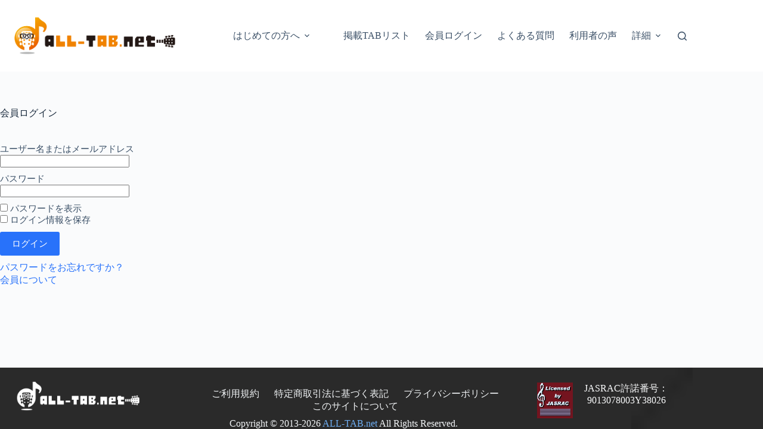

--- FILE ---
content_type: text/html; charset=utf-8
request_url: https://www.google.com/recaptcha/api2/anchor?ar=1&k=6Lfx15UlAAAAAO2MakC7NVgX5gz3OEV-1WruSMhD&co=aHR0cHM6Ly9hbGwtdGFiLm5ldDo0NDM.&hl=en&v=PoyoqOPhxBO7pBk68S4YbpHZ&size=invisible&anchor-ms=20000&execute-ms=30000&cb=7hsjhdlbv0ny
body_size: 48635
content:
<!DOCTYPE HTML><html dir="ltr" lang="en"><head><meta http-equiv="Content-Type" content="text/html; charset=UTF-8">
<meta http-equiv="X-UA-Compatible" content="IE=edge">
<title>reCAPTCHA</title>
<style type="text/css">
/* cyrillic-ext */
@font-face {
  font-family: 'Roboto';
  font-style: normal;
  font-weight: 400;
  font-stretch: 100%;
  src: url(//fonts.gstatic.com/s/roboto/v48/KFO7CnqEu92Fr1ME7kSn66aGLdTylUAMa3GUBHMdazTgWw.woff2) format('woff2');
  unicode-range: U+0460-052F, U+1C80-1C8A, U+20B4, U+2DE0-2DFF, U+A640-A69F, U+FE2E-FE2F;
}
/* cyrillic */
@font-face {
  font-family: 'Roboto';
  font-style: normal;
  font-weight: 400;
  font-stretch: 100%;
  src: url(//fonts.gstatic.com/s/roboto/v48/KFO7CnqEu92Fr1ME7kSn66aGLdTylUAMa3iUBHMdazTgWw.woff2) format('woff2');
  unicode-range: U+0301, U+0400-045F, U+0490-0491, U+04B0-04B1, U+2116;
}
/* greek-ext */
@font-face {
  font-family: 'Roboto';
  font-style: normal;
  font-weight: 400;
  font-stretch: 100%;
  src: url(//fonts.gstatic.com/s/roboto/v48/KFO7CnqEu92Fr1ME7kSn66aGLdTylUAMa3CUBHMdazTgWw.woff2) format('woff2');
  unicode-range: U+1F00-1FFF;
}
/* greek */
@font-face {
  font-family: 'Roboto';
  font-style: normal;
  font-weight: 400;
  font-stretch: 100%;
  src: url(//fonts.gstatic.com/s/roboto/v48/KFO7CnqEu92Fr1ME7kSn66aGLdTylUAMa3-UBHMdazTgWw.woff2) format('woff2');
  unicode-range: U+0370-0377, U+037A-037F, U+0384-038A, U+038C, U+038E-03A1, U+03A3-03FF;
}
/* math */
@font-face {
  font-family: 'Roboto';
  font-style: normal;
  font-weight: 400;
  font-stretch: 100%;
  src: url(//fonts.gstatic.com/s/roboto/v48/KFO7CnqEu92Fr1ME7kSn66aGLdTylUAMawCUBHMdazTgWw.woff2) format('woff2');
  unicode-range: U+0302-0303, U+0305, U+0307-0308, U+0310, U+0312, U+0315, U+031A, U+0326-0327, U+032C, U+032F-0330, U+0332-0333, U+0338, U+033A, U+0346, U+034D, U+0391-03A1, U+03A3-03A9, U+03B1-03C9, U+03D1, U+03D5-03D6, U+03F0-03F1, U+03F4-03F5, U+2016-2017, U+2034-2038, U+203C, U+2040, U+2043, U+2047, U+2050, U+2057, U+205F, U+2070-2071, U+2074-208E, U+2090-209C, U+20D0-20DC, U+20E1, U+20E5-20EF, U+2100-2112, U+2114-2115, U+2117-2121, U+2123-214F, U+2190, U+2192, U+2194-21AE, U+21B0-21E5, U+21F1-21F2, U+21F4-2211, U+2213-2214, U+2216-22FF, U+2308-230B, U+2310, U+2319, U+231C-2321, U+2336-237A, U+237C, U+2395, U+239B-23B7, U+23D0, U+23DC-23E1, U+2474-2475, U+25AF, U+25B3, U+25B7, U+25BD, U+25C1, U+25CA, U+25CC, U+25FB, U+266D-266F, U+27C0-27FF, U+2900-2AFF, U+2B0E-2B11, U+2B30-2B4C, U+2BFE, U+3030, U+FF5B, U+FF5D, U+1D400-1D7FF, U+1EE00-1EEFF;
}
/* symbols */
@font-face {
  font-family: 'Roboto';
  font-style: normal;
  font-weight: 400;
  font-stretch: 100%;
  src: url(//fonts.gstatic.com/s/roboto/v48/KFO7CnqEu92Fr1ME7kSn66aGLdTylUAMaxKUBHMdazTgWw.woff2) format('woff2');
  unicode-range: U+0001-000C, U+000E-001F, U+007F-009F, U+20DD-20E0, U+20E2-20E4, U+2150-218F, U+2190, U+2192, U+2194-2199, U+21AF, U+21E6-21F0, U+21F3, U+2218-2219, U+2299, U+22C4-22C6, U+2300-243F, U+2440-244A, U+2460-24FF, U+25A0-27BF, U+2800-28FF, U+2921-2922, U+2981, U+29BF, U+29EB, U+2B00-2BFF, U+4DC0-4DFF, U+FFF9-FFFB, U+10140-1018E, U+10190-1019C, U+101A0, U+101D0-101FD, U+102E0-102FB, U+10E60-10E7E, U+1D2C0-1D2D3, U+1D2E0-1D37F, U+1F000-1F0FF, U+1F100-1F1AD, U+1F1E6-1F1FF, U+1F30D-1F30F, U+1F315, U+1F31C, U+1F31E, U+1F320-1F32C, U+1F336, U+1F378, U+1F37D, U+1F382, U+1F393-1F39F, U+1F3A7-1F3A8, U+1F3AC-1F3AF, U+1F3C2, U+1F3C4-1F3C6, U+1F3CA-1F3CE, U+1F3D4-1F3E0, U+1F3ED, U+1F3F1-1F3F3, U+1F3F5-1F3F7, U+1F408, U+1F415, U+1F41F, U+1F426, U+1F43F, U+1F441-1F442, U+1F444, U+1F446-1F449, U+1F44C-1F44E, U+1F453, U+1F46A, U+1F47D, U+1F4A3, U+1F4B0, U+1F4B3, U+1F4B9, U+1F4BB, U+1F4BF, U+1F4C8-1F4CB, U+1F4D6, U+1F4DA, U+1F4DF, U+1F4E3-1F4E6, U+1F4EA-1F4ED, U+1F4F7, U+1F4F9-1F4FB, U+1F4FD-1F4FE, U+1F503, U+1F507-1F50B, U+1F50D, U+1F512-1F513, U+1F53E-1F54A, U+1F54F-1F5FA, U+1F610, U+1F650-1F67F, U+1F687, U+1F68D, U+1F691, U+1F694, U+1F698, U+1F6AD, U+1F6B2, U+1F6B9-1F6BA, U+1F6BC, U+1F6C6-1F6CF, U+1F6D3-1F6D7, U+1F6E0-1F6EA, U+1F6F0-1F6F3, U+1F6F7-1F6FC, U+1F700-1F7FF, U+1F800-1F80B, U+1F810-1F847, U+1F850-1F859, U+1F860-1F887, U+1F890-1F8AD, U+1F8B0-1F8BB, U+1F8C0-1F8C1, U+1F900-1F90B, U+1F93B, U+1F946, U+1F984, U+1F996, U+1F9E9, U+1FA00-1FA6F, U+1FA70-1FA7C, U+1FA80-1FA89, U+1FA8F-1FAC6, U+1FACE-1FADC, U+1FADF-1FAE9, U+1FAF0-1FAF8, U+1FB00-1FBFF;
}
/* vietnamese */
@font-face {
  font-family: 'Roboto';
  font-style: normal;
  font-weight: 400;
  font-stretch: 100%;
  src: url(//fonts.gstatic.com/s/roboto/v48/KFO7CnqEu92Fr1ME7kSn66aGLdTylUAMa3OUBHMdazTgWw.woff2) format('woff2');
  unicode-range: U+0102-0103, U+0110-0111, U+0128-0129, U+0168-0169, U+01A0-01A1, U+01AF-01B0, U+0300-0301, U+0303-0304, U+0308-0309, U+0323, U+0329, U+1EA0-1EF9, U+20AB;
}
/* latin-ext */
@font-face {
  font-family: 'Roboto';
  font-style: normal;
  font-weight: 400;
  font-stretch: 100%;
  src: url(//fonts.gstatic.com/s/roboto/v48/KFO7CnqEu92Fr1ME7kSn66aGLdTylUAMa3KUBHMdazTgWw.woff2) format('woff2');
  unicode-range: U+0100-02BA, U+02BD-02C5, U+02C7-02CC, U+02CE-02D7, U+02DD-02FF, U+0304, U+0308, U+0329, U+1D00-1DBF, U+1E00-1E9F, U+1EF2-1EFF, U+2020, U+20A0-20AB, U+20AD-20C0, U+2113, U+2C60-2C7F, U+A720-A7FF;
}
/* latin */
@font-face {
  font-family: 'Roboto';
  font-style: normal;
  font-weight: 400;
  font-stretch: 100%;
  src: url(//fonts.gstatic.com/s/roboto/v48/KFO7CnqEu92Fr1ME7kSn66aGLdTylUAMa3yUBHMdazQ.woff2) format('woff2');
  unicode-range: U+0000-00FF, U+0131, U+0152-0153, U+02BB-02BC, U+02C6, U+02DA, U+02DC, U+0304, U+0308, U+0329, U+2000-206F, U+20AC, U+2122, U+2191, U+2193, U+2212, U+2215, U+FEFF, U+FFFD;
}
/* cyrillic-ext */
@font-face {
  font-family: 'Roboto';
  font-style: normal;
  font-weight: 500;
  font-stretch: 100%;
  src: url(//fonts.gstatic.com/s/roboto/v48/KFO7CnqEu92Fr1ME7kSn66aGLdTylUAMa3GUBHMdazTgWw.woff2) format('woff2');
  unicode-range: U+0460-052F, U+1C80-1C8A, U+20B4, U+2DE0-2DFF, U+A640-A69F, U+FE2E-FE2F;
}
/* cyrillic */
@font-face {
  font-family: 'Roboto';
  font-style: normal;
  font-weight: 500;
  font-stretch: 100%;
  src: url(//fonts.gstatic.com/s/roboto/v48/KFO7CnqEu92Fr1ME7kSn66aGLdTylUAMa3iUBHMdazTgWw.woff2) format('woff2');
  unicode-range: U+0301, U+0400-045F, U+0490-0491, U+04B0-04B1, U+2116;
}
/* greek-ext */
@font-face {
  font-family: 'Roboto';
  font-style: normal;
  font-weight: 500;
  font-stretch: 100%;
  src: url(//fonts.gstatic.com/s/roboto/v48/KFO7CnqEu92Fr1ME7kSn66aGLdTylUAMa3CUBHMdazTgWw.woff2) format('woff2');
  unicode-range: U+1F00-1FFF;
}
/* greek */
@font-face {
  font-family: 'Roboto';
  font-style: normal;
  font-weight: 500;
  font-stretch: 100%;
  src: url(//fonts.gstatic.com/s/roboto/v48/KFO7CnqEu92Fr1ME7kSn66aGLdTylUAMa3-UBHMdazTgWw.woff2) format('woff2');
  unicode-range: U+0370-0377, U+037A-037F, U+0384-038A, U+038C, U+038E-03A1, U+03A3-03FF;
}
/* math */
@font-face {
  font-family: 'Roboto';
  font-style: normal;
  font-weight: 500;
  font-stretch: 100%;
  src: url(//fonts.gstatic.com/s/roboto/v48/KFO7CnqEu92Fr1ME7kSn66aGLdTylUAMawCUBHMdazTgWw.woff2) format('woff2');
  unicode-range: U+0302-0303, U+0305, U+0307-0308, U+0310, U+0312, U+0315, U+031A, U+0326-0327, U+032C, U+032F-0330, U+0332-0333, U+0338, U+033A, U+0346, U+034D, U+0391-03A1, U+03A3-03A9, U+03B1-03C9, U+03D1, U+03D5-03D6, U+03F0-03F1, U+03F4-03F5, U+2016-2017, U+2034-2038, U+203C, U+2040, U+2043, U+2047, U+2050, U+2057, U+205F, U+2070-2071, U+2074-208E, U+2090-209C, U+20D0-20DC, U+20E1, U+20E5-20EF, U+2100-2112, U+2114-2115, U+2117-2121, U+2123-214F, U+2190, U+2192, U+2194-21AE, U+21B0-21E5, U+21F1-21F2, U+21F4-2211, U+2213-2214, U+2216-22FF, U+2308-230B, U+2310, U+2319, U+231C-2321, U+2336-237A, U+237C, U+2395, U+239B-23B7, U+23D0, U+23DC-23E1, U+2474-2475, U+25AF, U+25B3, U+25B7, U+25BD, U+25C1, U+25CA, U+25CC, U+25FB, U+266D-266F, U+27C0-27FF, U+2900-2AFF, U+2B0E-2B11, U+2B30-2B4C, U+2BFE, U+3030, U+FF5B, U+FF5D, U+1D400-1D7FF, U+1EE00-1EEFF;
}
/* symbols */
@font-face {
  font-family: 'Roboto';
  font-style: normal;
  font-weight: 500;
  font-stretch: 100%;
  src: url(//fonts.gstatic.com/s/roboto/v48/KFO7CnqEu92Fr1ME7kSn66aGLdTylUAMaxKUBHMdazTgWw.woff2) format('woff2');
  unicode-range: U+0001-000C, U+000E-001F, U+007F-009F, U+20DD-20E0, U+20E2-20E4, U+2150-218F, U+2190, U+2192, U+2194-2199, U+21AF, U+21E6-21F0, U+21F3, U+2218-2219, U+2299, U+22C4-22C6, U+2300-243F, U+2440-244A, U+2460-24FF, U+25A0-27BF, U+2800-28FF, U+2921-2922, U+2981, U+29BF, U+29EB, U+2B00-2BFF, U+4DC0-4DFF, U+FFF9-FFFB, U+10140-1018E, U+10190-1019C, U+101A0, U+101D0-101FD, U+102E0-102FB, U+10E60-10E7E, U+1D2C0-1D2D3, U+1D2E0-1D37F, U+1F000-1F0FF, U+1F100-1F1AD, U+1F1E6-1F1FF, U+1F30D-1F30F, U+1F315, U+1F31C, U+1F31E, U+1F320-1F32C, U+1F336, U+1F378, U+1F37D, U+1F382, U+1F393-1F39F, U+1F3A7-1F3A8, U+1F3AC-1F3AF, U+1F3C2, U+1F3C4-1F3C6, U+1F3CA-1F3CE, U+1F3D4-1F3E0, U+1F3ED, U+1F3F1-1F3F3, U+1F3F5-1F3F7, U+1F408, U+1F415, U+1F41F, U+1F426, U+1F43F, U+1F441-1F442, U+1F444, U+1F446-1F449, U+1F44C-1F44E, U+1F453, U+1F46A, U+1F47D, U+1F4A3, U+1F4B0, U+1F4B3, U+1F4B9, U+1F4BB, U+1F4BF, U+1F4C8-1F4CB, U+1F4D6, U+1F4DA, U+1F4DF, U+1F4E3-1F4E6, U+1F4EA-1F4ED, U+1F4F7, U+1F4F9-1F4FB, U+1F4FD-1F4FE, U+1F503, U+1F507-1F50B, U+1F50D, U+1F512-1F513, U+1F53E-1F54A, U+1F54F-1F5FA, U+1F610, U+1F650-1F67F, U+1F687, U+1F68D, U+1F691, U+1F694, U+1F698, U+1F6AD, U+1F6B2, U+1F6B9-1F6BA, U+1F6BC, U+1F6C6-1F6CF, U+1F6D3-1F6D7, U+1F6E0-1F6EA, U+1F6F0-1F6F3, U+1F6F7-1F6FC, U+1F700-1F7FF, U+1F800-1F80B, U+1F810-1F847, U+1F850-1F859, U+1F860-1F887, U+1F890-1F8AD, U+1F8B0-1F8BB, U+1F8C0-1F8C1, U+1F900-1F90B, U+1F93B, U+1F946, U+1F984, U+1F996, U+1F9E9, U+1FA00-1FA6F, U+1FA70-1FA7C, U+1FA80-1FA89, U+1FA8F-1FAC6, U+1FACE-1FADC, U+1FADF-1FAE9, U+1FAF0-1FAF8, U+1FB00-1FBFF;
}
/* vietnamese */
@font-face {
  font-family: 'Roboto';
  font-style: normal;
  font-weight: 500;
  font-stretch: 100%;
  src: url(//fonts.gstatic.com/s/roboto/v48/KFO7CnqEu92Fr1ME7kSn66aGLdTylUAMa3OUBHMdazTgWw.woff2) format('woff2');
  unicode-range: U+0102-0103, U+0110-0111, U+0128-0129, U+0168-0169, U+01A0-01A1, U+01AF-01B0, U+0300-0301, U+0303-0304, U+0308-0309, U+0323, U+0329, U+1EA0-1EF9, U+20AB;
}
/* latin-ext */
@font-face {
  font-family: 'Roboto';
  font-style: normal;
  font-weight: 500;
  font-stretch: 100%;
  src: url(//fonts.gstatic.com/s/roboto/v48/KFO7CnqEu92Fr1ME7kSn66aGLdTylUAMa3KUBHMdazTgWw.woff2) format('woff2');
  unicode-range: U+0100-02BA, U+02BD-02C5, U+02C7-02CC, U+02CE-02D7, U+02DD-02FF, U+0304, U+0308, U+0329, U+1D00-1DBF, U+1E00-1E9F, U+1EF2-1EFF, U+2020, U+20A0-20AB, U+20AD-20C0, U+2113, U+2C60-2C7F, U+A720-A7FF;
}
/* latin */
@font-face {
  font-family: 'Roboto';
  font-style: normal;
  font-weight: 500;
  font-stretch: 100%;
  src: url(//fonts.gstatic.com/s/roboto/v48/KFO7CnqEu92Fr1ME7kSn66aGLdTylUAMa3yUBHMdazQ.woff2) format('woff2');
  unicode-range: U+0000-00FF, U+0131, U+0152-0153, U+02BB-02BC, U+02C6, U+02DA, U+02DC, U+0304, U+0308, U+0329, U+2000-206F, U+20AC, U+2122, U+2191, U+2193, U+2212, U+2215, U+FEFF, U+FFFD;
}
/* cyrillic-ext */
@font-face {
  font-family: 'Roboto';
  font-style: normal;
  font-weight: 900;
  font-stretch: 100%;
  src: url(//fonts.gstatic.com/s/roboto/v48/KFO7CnqEu92Fr1ME7kSn66aGLdTylUAMa3GUBHMdazTgWw.woff2) format('woff2');
  unicode-range: U+0460-052F, U+1C80-1C8A, U+20B4, U+2DE0-2DFF, U+A640-A69F, U+FE2E-FE2F;
}
/* cyrillic */
@font-face {
  font-family: 'Roboto';
  font-style: normal;
  font-weight: 900;
  font-stretch: 100%;
  src: url(//fonts.gstatic.com/s/roboto/v48/KFO7CnqEu92Fr1ME7kSn66aGLdTylUAMa3iUBHMdazTgWw.woff2) format('woff2');
  unicode-range: U+0301, U+0400-045F, U+0490-0491, U+04B0-04B1, U+2116;
}
/* greek-ext */
@font-face {
  font-family: 'Roboto';
  font-style: normal;
  font-weight: 900;
  font-stretch: 100%;
  src: url(//fonts.gstatic.com/s/roboto/v48/KFO7CnqEu92Fr1ME7kSn66aGLdTylUAMa3CUBHMdazTgWw.woff2) format('woff2');
  unicode-range: U+1F00-1FFF;
}
/* greek */
@font-face {
  font-family: 'Roboto';
  font-style: normal;
  font-weight: 900;
  font-stretch: 100%;
  src: url(//fonts.gstatic.com/s/roboto/v48/KFO7CnqEu92Fr1ME7kSn66aGLdTylUAMa3-UBHMdazTgWw.woff2) format('woff2');
  unicode-range: U+0370-0377, U+037A-037F, U+0384-038A, U+038C, U+038E-03A1, U+03A3-03FF;
}
/* math */
@font-face {
  font-family: 'Roboto';
  font-style: normal;
  font-weight: 900;
  font-stretch: 100%;
  src: url(//fonts.gstatic.com/s/roboto/v48/KFO7CnqEu92Fr1ME7kSn66aGLdTylUAMawCUBHMdazTgWw.woff2) format('woff2');
  unicode-range: U+0302-0303, U+0305, U+0307-0308, U+0310, U+0312, U+0315, U+031A, U+0326-0327, U+032C, U+032F-0330, U+0332-0333, U+0338, U+033A, U+0346, U+034D, U+0391-03A1, U+03A3-03A9, U+03B1-03C9, U+03D1, U+03D5-03D6, U+03F0-03F1, U+03F4-03F5, U+2016-2017, U+2034-2038, U+203C, U+2040, U+2043, U+2047, U+2050, U+2057, U+205F, U+2070-2071, U+2074-208E, U+2090-209C, U+20D0-20DC, U+20E1, U+20E5-20EF, U+2100-2112, U+2114-2115, U+2117-2121, U+2123-214F, U+2190, U+2192, U+2194-21AE, U+21B0-21E5, U+21F1-21F2, U+21F4-2211, U+2213-2214, U+2216-22FF, U+2308-230B, U+2310, U+2319, U+231C-2321, U+2336-237A, U+237C, U+2395, U+239B-23B7, U+23D0, U+23DC-23E1, U+2474-2475, U+25AF, U+25B3, U+25B7, U+25BD, U+25C1, U+25CA, U+25CC, U+25FB, U+266D-266F, U+27C0-27FF, U+2900-2AFF, U+2B0E-2B11, U+2B30-2B4C, U+2BFE, U+3030, U+FF5B, U+FF5D, U+1D400-1D7FF, U+1EE00-1EEFF;
}
/* symbols */
@font-face {
  font-family: 'Roboto';
  font-style: normal;
  font-weight: 900;
  font-stretch: 100%;
  src: url(//fonts.gstatic.com/s/roboto/v48/KFO7CnqEu92Fr1ME7kSn66aGLdTylUAMaxKUBHMdazTgWw.woff2) format('woff2');
  unicode-range: U+0001-000C, U+000E-001F, U+007F-009F, U+20DD-20E0, U+20E2-20E4, U+2150-218F, U+2190, U+2192, U+2194-2199, U+21AF, U+21E6-21F0, U+21F3, U+2218-2219, U+2299, U+22C4-22C6, U+2300-243F, U+2440-244A, U+2460-24FF, U+25A0-27BF, U+2800-28FF, U+2921-2922, U+2981, U+29BF, U+29EB, U+2B00-2BFF, U+4DC0-4DFF, U+FFF9-FFFB, U+10140-1018E, U+10190-1019C, U+101A0, U+101D0-101FD, U+102E0-102FB, U+10E60-10E7E, U+1D2C0-1D2D3, U+1D2E0-1D37F, U+1F000-1F0FF, U+1F100-1F1AD, U+1F1E6-1F1FF, U+1F30D-1F30F, U+1F315, U+1F31C, U+1F31E, U+1F320-1F32C, U+1F336, U+1F378, U+1F37D, U+1F382, U+1F393-1F39F, U+1F3A7-1F3A8, U+1F3AC-1F3AF, U+1F3C2, U+1F3C4-1F3C6, U+1F3CA-1F3CE, U+1F3D4-1F3E0, U+1F3ED, U+1F3F1-1F3F3, U+1F3F5-1F3F7, U+1F408, U+1F415, U+1F41F, U+1F426, U+1F43F, U+1F441-1F442, U+1F444, U+1F446-1F449, U+1F44C-1F44E, U+1F453, U+1F46A, U+1F47D, U+1F4A3, U+1F4B0, U+1F4B3, U+1F4B9, U+1F4BB, U+1F4BF, U+1F4C8-1F4CB, U+1F4D6, U+1F4DA, U+1F4DF, U+1F4E3-1F4E6, U+1F4EA-1F4ED, U+1F4F7, U+1F4F9-1F4FB, U+1F4FD-1F4FE, U+1F503, U+1F507-1F50B, U+1F50D, U+1F512-1F513, U+1F53E-1F54A, U+1F54F-1F5FA, U+1F610, U+1F650-1F67F, U+1F687, U+1F68D, U+1F691, U+1F694, U+1F698, U+1F6AD, U+1F6B2, U+1F6B9-1F6BA, U+1F6BC, U+1F6C6-1F6CF, U+1F6D3-1F6D7, U+1F6E0-1F6EA, U+1F6F0-1F6F3, U+1F6F7-1F6FC, U+1F700-1F7FF, U+1F800-1F80B, U+1F810-1F847, U+1F850-1F859, U+1F860-1F887, U+1F890-1F8AD, U+1F8B0-1F8BB, U+1F8C0-1F8C1, U+1F900-1F90B, U+1F93B, U+1F946, U+1F984, U+1F996, U+1F9E9, U+1FA00-1FA6F, U+1FA70-1FA7C, U+1FA80-1FA89, U+1FA8F-1FAC6, U+1FACE-1FADC, U+1FADF-1FAE9, U+1FAF0-1FAF8, U+1FB00-1FBFF;
}
/* vietnamese */
@font-face {
  font-family: 'Roboto';
  font-style: normal;
  font-weight: 900;
  font-stretch: 100%;
  src: url(//fonts.gstatic.com/s/roboto/v48/KFO7CnqEu92Fr1ME7kSn66aGLdTylUAMa3OUBHMdazTgWw.woff2) format('woff2');
  unicode-range: U+0102-0103, U+0110-0111, U+0128-0129, U+0168-0169, U+01A0-01A1, U+01AF-01B0, U+0300-0301, U+0303-0304, U+0308-0309, U+0323, U+0329, U+1EA0-1EF9, U+20AB;
}
/* latin-ext */
@font-face {
  font-family: 'Roboto';
  font-style: normal;
  font-weight: 900;
  font-stretch: 100%;
  src: url(//fonts.gstatic.com/s/roboto/v48/KFO7CnqEu92Fr1ME7kSn66aGLdTylUAMa3KUBHMdazTgWw.woff2) format('woff2');
  unicode-range: U+0100-02BA, U+02BD-02C5, U+02C7-02CC, U+02CE-02D7, U+02DD-02FF, U+0304, U+0308, U+0329, U+1D00-1DBF, U+1E00-1E9F, U+1EF2-1EFF, U+2020, U+20A0-20AB, U+20AD-20C0, U+2113, U+2C60-2C7F, U+A720-A7FF;
}
/* latin */
@font-face {
  font-family: 'Roboto';
  font-style: normal;
  font-weight: 900;
  font-stretch: 100%;
  src: url(//fonts.gstatic.com/s/roboto/v48/KFO7CnqEu92Fr1ME7kSn66aGLdTylUAMa3yUBHMdazQ.woff2) format('woff2');
  unicode-range: U+0000-00FF, U+0131, U+0152-0153, U+02BB-02BC, U+02C6, U+02DA, U+02DC, U+0304, U+0308, U+0329, U+2000-206F, U+20AC, U+2122, U+2191, U+2193, U+2212, U+2215, U+FEFF, U+FFFD;
}

</style>
<link rel="stylesheet" type="text/css" href="https://www.gstatic.com/recaptcha/releases/PoyoqOPhxBO7pBk68S4YbpHZ/styles__ltr.css">
<script nonce="npUDAjBUtPCRmU5V0hpgXA" type="text/javascript">window['__recaptcha_api'] = 'https://www.google.com/recaptcha/api2/';</script>
<script type="text/javascript" src="https://www.gstatic.com/recaptcha/releases/PoyoqOPhxBO7pBk68S4YbpHZ/recaptcha__en.js" nonce="npUDAjBUtPCRmU5V0hpgXA">
      
    </script></head>
<body><div id="rc-anchor-alert" class="rc-anchor-alert"></div>
<input type="hidden" id="recaptcha-token" value="[base64]">
<script type="text/javascript" nonce="npUDAjBUtPCRmU5V0hpgXA">
      recaptcha.anchor.Main.init("[\x22ainput\x22,[\x22bgdata\x22,\x22\x22,\[base64]/[base64]/[base64]/[base64]/cjw8ejpyPj4+eil9Y2F0Y2gobCl7dGhyb3cgbDt9fSxIPWZ1bmN0aW9uKHcsdCx6KXtpZih3PT0xOTR8fHc9PTIwOCl0LnZbd10/dC52W3ddLmNvbmNhdCh6KTp0LnZbd109b2Yoeix0KTtlbHNle2lmKHQuYkImJnchPTMxNylyZXR1cm47dz09NjZ8fHc9PTEyMnx8dz09NDcwfHx3PT00NHx8dz09NDE2fHx3PT0zOTd8fHc9PTQyMXx8dz09Njh8fHc9PTcwfHx3PT0xODQ/[base64]/[base64]/[base64]/bmV3IGRbVl0oSlswXSk6cD09Mj9uZXcgZFtWXShKWzBdLEpbMV0pOnA9PTM/bmV3IGRbVl0oSlswXSxKWzFdLEpbMl0pOnA9PTQ/[base64]/[base64]/[base64]/[base64]\x22,\[base64]\x22,\x22P8KyeV7Ch0IYRcK9w6LDqUljFngBw5LClA12woM8wpjCkVXDikVrAcKASlbCvsKrwqk/aCHDpjfCpwpUwrHDhMKUacOHw4pDw7rCisKLM2ogIsOnw7bCusKdf8OLZwnDvVU1XsKAw5/Cnh5rw64iwoUqR0PDsMOIRB3DhV5iecO3w4IeZkLCj0nDiMKyw4nDlh3CjsKsw5pGwoDDrBZhJHIJNWdEw4Mzw6bCrgDCmyHDjVBow5NyNmIzEQbDlcO4DMOsw64DJRhaXz/[base64]/[base64]/DvsOpw6JdcMKewrnDuRkhwovDg8OpSsKqwqQRXMOLZ8KpAcOqYcO1w7rDqF7Dm8KyKsKXfwvCqg/[base64]/DmMKawqLCp8K3HhM7wqBgQmTDvlDCvEzCkjDDkFDDq8OQeB4Vw7bCoEjDhlIYUxPCn8OcP8O9wq/[base64]/CimvCqAFKwqvDjivCvcO8d2/[base64]/CgcOcEMKGZcOBw4RUw702w53Cim9bDsO/[base64]/DtnVywrDDr0xyVsOrw57ClcOVwr9kwp/[base64]/[base64]/TsKTwoptwrzCjMKjBnfDoMOefm5LwqNafRTDmH7DoSLDtXTCmm9gw48nw5ZVw5M+w68ww4LDrcOTTMKkZsKtwoTCh8O/[base64]/[base64]/wp3DnwpVwpbCocKBw6ETwpFDw6vCoBoWFRzCssO9RsONw6pCw7jDnBHChk8CwqhSw5rDtTXDjjIUPMOqEy3ClsKIGFbDizgifMKnwrXDjsOnbsOzYjZQw45zf8K8w6bCv8Ozw5rCn8KsAAVmwo/Dny9oEMOOw73CvgcZLgPDvsKwwrsSw43DpVpHCMKuwpnCrDXDslZNwoLDmsK/w7vCv8Oqwrtvc8OlcGMUUcKbSFNSFiRzw5LDiCptwrVqwrNkw4DDiSRGwp3CiBwdwrZSw5xfdiDDh8Kvwo5iw5V/[base64]/[base64]/[base64]/wpvCg8Ofw7txSjjChks4wqJuw44ww5EPw40tw6nCh8KrwoIiUsORSGTDjcOsw71PwonDmGrDqsOJw5EfFXtiw43Dq8K1w75tLBBTw6vCrSLCucOVVsOYw6HCi3tywockw5BBwr3ClMKWwqFcLX7CjjPCqivCn8KLWMK+woILw6/[base64]/EMO6QsKVTALCozHDn8Kufj5owo82w5kOwr/DicOqEGMzb8KLw7LCljzDiXrCp8KjwpLDhnpZS3U3wrtyw5XCtH7Cnh3CnCxKwoTCnWbDjWzChg/DmcODw4wAw69HBWvDgcKqwqkKw6YnT8KIw6LDpcKwwovCtDIHwrjClMKhAMO0wpzDucOhw5tmw73CssK0w4M8wqXCssO5w6d0w4/CuXBPwrnClMKBw7FTw7cjw44tC8OHdUHDkF3DocKLwrwBwqvDh8OuTlnDpcK8w6rCsBZqbsKfwoVYwp7Ck8KLUcKaMiTCmgTCmCXDnUkpMcKbeizCtsK3wpQqwrJGdMKRwoDDuTXDlMODGUPCl1o7DsK1UcKgJTLCnT/[base64]/CpUfCmhbCnxLCrsK9w7E/wpjCg8KKw6rCqmJ1dMKTw57CkcOwwqtHHmTDmMK0wqYcXMKgw77CgcOjw6PDj8KZw7DDmyHDlsKuwpUjw4xNw5xeI8OtTsKUwoNkKMKFw6rCpsOtwq03Ux0TWBrDs1HChHfDn0/Cg3QNUcKoX8ONJ8KeeXBTwo4yexjCjwrDgMOjdsKZwqvCi0BCw6RXPsO9RMKQw4dND8KaOsKDRipHw4wDWjVHUcOPw6bDiRTClR18w5jDssKwb8Omw4rDpjbDusKqWsO2SiVGAcOVSTJ2w7gGwqsrw5dqwrQ1w5t5a8O6wromw4DDnsOIwpkfwq3DuF83csK/LsOqJsKLw7TDplQiV8KfN8KCfWvCkkTDrlPDgndVRm7CnRgzw7fDt1PCqVQcG8Kzw53DqMOjw5/[base64]/CjWsbISvCrWLDhlHDk8Kxw4zDrcOkwoshw7UMYkTDoQDCoHfCnRPDtsOJwoFzEcKGwp5FZ8KTHMKpCsKbw7HClMKjw6dzwpdWwpzDqw4uw65+wpTClh15dsOxRsOMw7PDlcOMZRw6wrLDqxZLYBxBOR/DrsK1SsKEXy8oQ8OMU8KAwqLDpcOgw5HDusKfdmzDgcOoRcOtw4DDsMODeAPDn1krw7DDpsOYQTbCtcOpwpnDvF3CvcO6J8OmS8Krd8KKw6PDnMOvPMO0w5F5w6ZhOMOIw4oHwrQcbWw1wppRw7HCicOewp1aw5/[base64]/DlTYUwpjDlC7Ds3bDosKwE2LCi8Kcw5l5eMKJSDEwOhPDnVAwwoBkChfCn3PDhsOsw64HwpQdw493PMKEwoRGMcKnwpIzdzkAw4zDkcO7ecOoaz1mwoxvRcK1wqtzIzFqwoHCm8OMw5QsEjrCjMOBMcOnwrfCo8OTw5LDnDfCicKCOC/[base64]/[base64]/w5d7wrs+JHjDr8OdScKfFV/Cv8Knw5Ipw5VVw6zCiMO5w4BVTEEWWcKow7BHBMO7woQ0wrJVwo99AsKmRHDCksO1CcKmccKnFB/CvcONwrzCmsOWewsdw77Ds3wIWTjDmHXDvilbw7DDkCfCkS0hcH/Cm0BkwpnDgcOXw53Dr3IJw5TDs8KRw43CtSQINMKswr5pwqJsM8KeDD7CtMOTEcOlDHrCtMK3wp0uwq0+JcKbwo/DlBtow6HDq8ONIgrCswUVw6Vnw4fDn8OZw5ARwpTCsAZXw5wmwp5OdS3Cm8K5EMOvOsO1FsKWfsK0OFJ/cBtXTG3Cv8O9w5DCt2R1wr9kwpLDhcOfdMKcwqTCrSk8wrh/[base64]/CtB5Dw7c5aXbDj2EDw542HGrCqMOfQRhFS27DmsOLVR7Coj7Dnh55fA9RwqTDoFXDjWpzw7fDmQYUwpwDwqEWKcOvw5lvKELDu8Kmw6B/[base64]/S8OfdBfChhpWwpU7dwrDnsOfTsODw4bCnHAZw4zCqsKORD3Dgktzw6wdB8ODfsOaRQNSBsKpw5XDusOpOCpJSjwfwrnCkQXCtFzDvcOGdxcaB8KrW8Opw41Dc8O0wrDCvhDDvlLCrW/CuB9Hw4BtMX9yw6TDscKTdRzDvMO3w7bCoUZLwrsew4rDvCPCq8KtG8K/wqnCgMKxwoXCtibDhsOTwrUyEg/[base64]/DmMOEAARswoPCgG9Bw4TCqcOsP8OPc8KZdB9yw5bDr2nCk0XCkmJvCcKowrMLJAlPw4JaeHbDvQYYWMOSwrTCmxU0w5XDmmfDmMOfwpDClybDtcKEPsKJw63Csi7Dj8Okwq/Ck0DCpyZfwoodw4MUIXbCgMO+w7nDn8OqUMOdPSzCkcOYfAcVw5kmYjnDlx3CvXEKNMOKQUbDsHbCp8KVwp7CgMKKKm45wrfCrMK7wqgbwr1uw7/DukvCsMKiw6s6wpZjw783wrpeEMOoD1rDlMKmwp/DgMOtEsK4w5TDkkc3dMOGU3/Dqn95fMOdJ8OhwqUDdVpuwqM/wq/CqsOiXF/[base64]/DmGNywrd9wpVLSDUGIsOSE0/DvjXCpcOKw5ktw75jw4wDTXRnA8KkIADCjcKoZcOyAW1vXinDuitWw63Dg0IAH8KDw7k4wo5vw6VpwpRpeUQ9LsO6TMOCw419wqdNw43Dq8K4MsK2wohaIUwPUMKZwo5SDiskN0Mgw43DuMKOCMKUG8KaTBTCuX/Dp8OMCcOXam0gwqjDvsOsTsKjwqoJGMOAOHbCucKdwoDCgzvDphNxw5HDlMO1w7EZPEtWMMKBExTCkgfCuVgfwpHDlMO6w5jDph7Dvi9AIBRKQ8KEwqYgEMKew7xzwpt1HcOFworDlMObw5Mvw4PCvT1LTDfCksO/woZxSMK6wr7DtMKDw7DChDYQwo96ais6BlIgw5towrk3w5YcGsKVF8Orw4zDrRtlBcOswpjDncOTIU50w5DCuVXDpxXDsxzDpMKKexNzNMOcT8OLw6xPw7vCoVjCocOnwrDCuMOIw4wSX1NANcOnUj/CtMODdXs+w7M7w7LDo8OVw5rDpMOpw4DDpGpLwrTCg8Ogwpp+wpzCnx5ywpHCu8Kjw6Bkw4gjIcKPRcORw6DDhltaZi95wpjDuMKUw4TCqm3DngrCpCLCrCbCg1LDhgpbwqAsBSbDsMOZwp/Cr8KKw4U/QwnCncOHw6HDv2oMIsOTw53DoidGwrkrN3A8wrsCCGDDnnAdw7xRcXQnwqvCo3YLwq1LL8K5VRrDg3PCjMKOw7zDl8KPfcKswpY7w6PCrsKbwrFzBsOzwr7CgMKqG8KxJTjDkMORMRLDmEo8B8KOwpfDhcONR8KUNMKfwr/Cg23Dpz/DgCHCjRHCtcOiNAUuw4pdw67DrMKMJnLDpHnCviU0w7/[base64]/DkkPDi8KZw6pVXsK7dSzDp8O1GSxqEyQgw75SwqNvVV/DvcKxcmLDnsKgFAUDw5diVsOFw7jCtH3CnnjClCXDtcK3wozDvsOHCsKyEz7Dj1Bkw71hUsOhw4sNw6QtGMOiBkHDuMK7WsOaw6XDjsKmAB0iKMOiwrPDumcvwrrCiR7DmsO0BsO0ST3CgDTCpn/CrsOtO0/DslBowqxbLRlNLcO6w41cL8Kcw6PChlHCg1/Do8KLw4XCpS5vwoTDsScjN8OYw63DhTLChgNiw4/ClAAAwq/[base64]/CtRPCl3NawqF5w7E+wqF+wooQw6ZSU8K6UMKhw7XDisOPG8KGFBfDvQ8JfMOsworDsMOxw6VBSsOGQ8OFwqjDpsObXGhHwqvCmFnDh8KBIcOpwo/Dux7CmhlOSsOAOxlXGsOkw7FWw7QHw5HCnsOoNnR2w6jCgwzDkMKddAFQw5DCnBjCl8O2wpLDt2DChyB5KnTDhAwQIsKtwqvCszPCtMOGOB7DqRtjDRdVbMKvHT/CtsKnwoBNw5glw6RUJcKIwrzDj8OMwp7DrQbCqGM/BMKYEMOXNVnCrMOOaQAQasOVe0tMER7Dj8OKwpfDjU3Dl8Ktw4Ikw4Q+wpgYwog5c1fCgsOZPMKbEMOJB8KuXcK/wrMLw6RnXBsrdEoIw7rDjHzDjXl9wqTCo8OrMTwGOhDDgMK4EwNQbMKmCBnClcKFBSoVwrlnwp/CtMOoaBrCphzDj8KWwqrCocKvHzXCj3PDgTHCmMOfOFLDjl8pFgvCqhw4w5PDusOFThHDqRYiw5vCg8Kkw4bCicKdQERXIRIYH8KHwph8P8KoImpjw5wrw6/CownDs8Oqw58/Q1hnwoFQw4RYw4zDuBfCscOKw4Igw6oKw6bCjDECBGbChgTCl0VTAScmCcK2woxhbsOUwpjCncOuEMOawrvDlsO8TBEIF3LDkcKuw6c1Y0XCol0rehIVGcOKPxTCjMKow5EFQTheSA/DocO8HcKHG8OSwpDDuMOWO2fDk0bDpx0Iw43DhMODfH/DoAkJZELDvwwywq0KDMO/LBXDmjPDm8OJe0o3CVrCtgokw48bPn8AwpQfwp1jdgzDgcOkwrXDk1gcdsKvG8O/[base64]/DklDClBRxBzTCgcKhCMO0woLCh8O7ZQs1wpPDucKfwoIKUigzM8K1wrtnbcORwq1iw5bCgsKkA14rw6DCvzsqw7rDmFNtw4kHwr1/[base64]/Ds8KGw4bCqMOHwoNmccOtVsK0QcOScMKUw7EUQMOTVQVyw73DnC5uwpp+w6HCiC/DkMOuTcO0GzfDs8Ocw5XDigsHwpYSHCUIw7owZ8K4MsOgw502IRlOwpBmOgzCiUlnY8O7FQx0UsKlw4rCphhyP8K4UMKsEcOsJCbDuQnDisOawpnDmsKFwqHDpMKgdcKqwog4Y8KRw5sYwqDCoQUWw5Rpw6vDkC/DojgkFsOKEMOBQiduwq0HbcKdNMOBXQJ5JnbDuQ7DjGfDgCLDm8OiNsOPw5fDqlBkw5YCH8KDEyjDvMOWw7ByOGZzw4dEw41oaMOnwpAgLXfCiBs2wpoywoc5V0E8w6bDl8OsRlHCsSvCgsKtY8KXOcKgEihdUsKLw4LDosKpwrhOa8Kcw64LIicEcA/ChcKFw6xLwo0xLMKcw4E3KXd0CgbDrRdewoLCtMOGw4XCo01fw7AYTDDCi8OFB0BswpPCjsKwUQBpDGTDk8Oswo8sw4PDmMKSJlsrwrpqU8KwVsKbZi7Duiw2w7oDwqvDlMKYOcOQdCAcw6vDs15tw7/[base64]/DlCczBVDCisKyw6HDunR/[base64]/CkcOBVRbDtMOIcsKUwrFqRMKqw61FKS7DmHHDlUzDkXVEwpVdw7g+eMKRw4NMwrVXEUYEw5HCp2rDiX1gwr9CIRrDhsKZRi9awqowXsKJSsOkw5nCqsKVPW4/wr4bwqB7EsODw7BuFsKnw6cMccOLw4oaVMOEwox4NcKwL8KEHcKNJsKOKsKzZHLCo8K2w6wWwo/DgBbDl2vCmMKzw5IRWXNyJgLCh8KXwobCkj3DlcK/[base64]/DlcKpwqzDnUDDjcK6BcKowqHCuhFCOn0FKg/CocKHwqxHw6MDwoUVMMKFIsKSwq7DiC7CiSAtw4JOM0/DhsKXwo1gSUFRDcOTwpcaV8OCVB9rwqZBw55vG37Ct8KQwpDDqsK5JwAHw7jDtcKww4/DpwTDvlDDvVvCv8ONwop8w4Aiw6PDlU3CgXYtwow2LADDvMKvITDDo8KzFDPCv8OITMK0VQ3DlsKMw5/[base64]/DgjDCvsOfw5PDucK4eMKVwoLDr8K7wq/CuyRCwq05bsONwodHwrYHw7bDnsOxGGnCvk7CuwR+wplNM8OCwpDDvsKUYsO5w5/CtsKjw6hTPinDjMKUwrnCncO/Q1XDjHNzwqDDoAw+w7PCpXXCpHtYYnxfcMOMMndjVGrDgXDCqMOewoDDm8OeLWHCiFfCmDUaUwzCpsKPw7d9w7N9wrZfwoJfQjrCjFLDvsOfecOTC8KVRWI/wr7CpFpUw7DCsmXDvcOhC8OePg/CpMO7wqPDm8K0w78nw7TCpsOWwpXCt3RiwpZ2FnTDjsKPw5HCscKebRYFOichwrYnaMKOwoFeDMO+wrXDt8O0wqfDh8Ksw51Cw7HDocOnw79swrBVwp3CjAhSVMKgYRE7wo3DiMOzwppHw65aw7zDhR4AUMKiEsOaMGI/AHFQNHgSUxHCnx/[base64]/Cr8Oqw7RPNMOxYsOUZ0dCw4hHw67Ckh7Cr8Kyw6XDtcKhw4fDrTAXwpbCp20tw57Dn8KXWsOXwo3CocKlI0fCtsKZE8KuAMKzwo9PBcO8NVnCsMKVVjTDkcKvwrHDnsOhN8K/w7PDil7CnsKaWcKtwqI0MiLDgMOsD8OjwrUlwqxnw6UvQ8KeeVRcw4hcw6oALcKcw4HDrlsfcMOSfiYDwrfDiMOAwpUxw4s9w4QdwrjDrcKHYcOADcOjwoJdwovCqXrCs8OxEU5zY8O8SsOuDUpIBD7CmsOAWsO/w6IBCcODwq1swr56wppDXcKUwpzCmsO/wo0nHMKSP8OCfyLCnsKBwqvDsMOBw6HCoUNfHMOmwrbCp1Yww43DpcKTAsOhw6XCkcKVSHJPw6/CjzhRwovCgMKoJGQ2U8KtRGHCpMOFwpPDnFxSPsK8Ul3DucKdWz8KeMOmT1lFw4DCp0U3woVPJi7CiMKRwqjCp8O5w7rDl8OucsKTw6nClsKVCMO/w7DDt8KewpfDhHQyGcOswqDDscORw4cIHRQ6a8Odw6HDtwc1w4R9w73DqGdSwo/DuUbCtsKLw7nDocOBwr/CscKhQ8OJP8KHBsOMw559wqh3wqhWw7LClMOBw6c3esK0YXPCuzjCsBXDrsOZwr/Cmm3CmMKBLipWWHbCvC/Dn8OVGMKebybCvMKwKVkHeMOoW3bCq8OuMMO1wq9jX2I7w5XDkMKywpvDkjgzw4DDisK7NsO7A8OCWDXDlnd2egbDkHLCiCvDsCpQwpZJOMO1w7NxI8OqUcKQKsO/wp5KCj/Dm8K1w49wEMOCwp1lw5fChktow6fDo2p1Y0wEFxLCt8KRw5NRwp/[base64]/wqNSwqbDkWZ8A8O1w4rCiGRSw6zChcKfOgJYw7xcwprCpcKEwrk6DcKJwr4+worDocOKCsK0FcOTwooJHDLCo8Ouw7dIBArDj0fChAs0w4rCjmYzwqvCncOBOcKpVz05wqLDhsKjcG/DisKEB0vDvVfDshTDjy15XMKBM8KnaMOjw5lNw5cZwpHDu8K1worDpgTCisOuwqIyw67DhljDgV1PN0gsMRLCpMKuwqApBsOmwrZ3wqsCwoMLVMK+w67CmsOaQzJqfsOzwpRCw6HChiZCNsOoZGPDm8OXMMKwWcO2w5NUwopifsObIcKbKMOPwoXDqsK1w4/CjcOANGrCqcOqwr8xw4zDon1BwrdQwoPDvjkmwrHCo0JTw5/DrMKfGRsqBcKnwrkzEF/DlgrCgcKLwqFgwpzChmjCscKKwoEhI1sswpgdwrvCvMK2UsKuwpXDq8K5wq85w5PCmcO8wpkzNsKvwpgEw4vCoS8iPyMCw7vDvHklw7DCosO9DMOGwpBgMMOTL8K9woIhw6HCpMOAwqnClgbCkADCsHbDti3DhsOnW2nCrMO0w6FETWnDqgnCkE7DrT/[base64]/w6x7P8OnwqLCqCrCuMKhwpjDucKEDw/DnTvCpMK3QsOoJEg5Kk4Sw7bDrMOTw7gLwqE5w7hsw7p3OHoELDQJwrfCpzYfPsOPw7rChMK3VivDpcKKelVuwohHNcOxwrzDjMO/w755O3w3wqBFfcOzIx/[base64]/w5rCmWEUUcKBAcKBwqo7YWo+w7UmwpfDtsKFwrMebQPCjVnDjcKAwpMvwo1DwrvCgg9OGcORWBspw6vDgFTDrcOdw4Zgwp/ClsOGDEFnZMOiwpnDvMK6YMKGwrt+wpsZw51DasK1wrTCncKLw5LCscOtwqlwA8OuMzvCriR3w6Inw6RRJsKtKj0kIQvCqMKycA5KPGNVwoY4wq/ClxLCnWprwow/NMORWMOiwoJOSMKDPWcfw5vCi8Kud8OIwpfDlX9GN8K+w7fCosOefS7DpMOWcMOdwrbClsKMDsOieMOkw5/[base64]/[base64]/DhhBsw4c8EsKoVVRqYcOrw4YowqjDo2Z7TsKGXSRowpvCrcKqwqfDlsO3woHCicKWw5sQPsKEw5dtwozCoMKnCGE8woPDtMK/wqrDuMKef8KnwrYLOGtbwoI/wrpMZEJlw6QoL8Kiwr0QLCDDvydSY3vCn8Krw6PDrMOLwpNrH0HCgAvClnnDuMOkKiXClhrDpMK/w7dqw7TDt8KSYsOEwrMZH1UmwoXDl8OaJjp2fMOpXcOreFfCscORw4J8VsOHRTgqwrDDvcOqEMOcw7TCoW/[base64]/CuCJyDxfCm8O/[base64]/[base64]/woDDmxvDrkkzw7law6tkwonCn1sqIUQ2woB2w4jCicKnbW4IKMOlwocYF3JFwoF3w50mJXwUwqLCun/[base64]/DvHDCgn0FXHFPw4HDuMO0JTzCmsOawoxjwp3CmsO9wqXCpMOXw5vDpMOBwqrCvMKRNsOWM8K1wonCilh7w6jDhDQwfsOwJQIhTMOHw4FIwpJBw4jDucO6AkRiwoE/ZMOIwr52w7vCqS3CqSDCsV0Ewo3Cl3Jaw4RRPVbCslLDnsOyPsOeYwksfMKzdsOxPX7CshHCvMKqZxfDsMKYwqXCrTlVY8OgbcO2w4stfMKKw5zCjxd1w67Cp8OZbh/DvU/[base64]/CnzPCmsOeBsK7w7AlA8OkcFM4FsOlwqjDh8OZwpY1U3fDncKxwq/Cn2XDtDvDqH8nH8OUF8OcwqjClsO3wpvDjgHDncKxfMKqLGvDu8KQwot0TUzDjxDDtMK9YglRwoRQwrpywpYXw77Cm8O3f8Oww47DkcOySSEGwqIhwqBBbMOWH0xrwol0wqbCusOAIgVZMMO+worCqMOGwqXCqDsPPcOpV8KqXgcydmTCmVcZw7jDmsO/wqLDnMKlw4zDm8KUwoY0wpTDtzUiwrwBFBlLGcKXw4jDmALCnQbCtx9cw6/[base64]/Cm8OQw7/CnxNFFFt2a8KHwpAxOCvCn2LCvTfCmcK+OcKew48afMKxKMKLfMKqTlo1M8OsUUEqLhnCmxbCpAR2C8ODw4TDtsO8w44pCTbDoE0lwpbDtjjCtX4Owo3DtsKFPjrDrgnCgMOBKynDum3Cr8KrGsOSRMKWw7nDpcKGwrMZw7zCrMONXg/[base64]/CqUHDmsOXW8OVwpDCkcOjw7BIV8K9wqXClzzCqMOLwoHCjRQxwrtEw7jChsKRw7jClEXDtxQiw7HCjcKkw59GwrnDlCw2wpzCnm5bGsK0KsOPw6M/w69kw7rCssONOCUYw7Z5w5/CiEzDvW3DimHDk3guw61wTsKTWUfDqCwEP1YVXMKywrDCszxIw4/[base64]/[base64]/DujjCh8KhQkllwrnCkGbCp1rCsiJYfMKTWsOaPEHDn8KswrLDoMKAWVHDgmMkXsKWMMOHwoZvw6rDh8OcNcOhw5fCnTDCug7Cmnc8acKhUggJw5TCmglHTsO7w6TCjHLDtRIBwq52w7wACEzCsGPDpE7DqCTDlEbDiWXCmcO1wpA1w5lBwpzCpj1Cwq9/[base64]/[base64]/wqBJwrYgwr92w5/Cixo2w5bCgirDtBPDvh5xQcOBwpRew5o7UsOxwpDCoMKISRbCojkedgzCrcKEHcK4woLDkUbCiWUNdMKhw6k/wq5ULCEqw5LDmsKgYsOfT8KSwrR3wqrDhXrDjcK9FTXDtxnCocOtw7phJAzDnE1awqsOw7YRakHDr8K0w49vKn3Cr8KgTnbDk0MWwrjCvT3CtW7DiRYlw77DuhvDuEdLD3tiw6HCkiPDh8K+dANNY8O6GhzCjcK9w6/DjhzDnsKxQUNXw6pEwrtKVw7CihnDjsOXw4A9w63DjjPChx09wpfDhwlNOE0SwqYxwrnDgMOlw7Mow7NOQ8O0cFk6FRF4Rl/CtMKHw5Y6wqAZw6rDvcOHN8KCccK/[base64]/CqcKow68EwpswSEEvwrnDsn7DrcKTw7XCosOOw7vCgcOiwp9TBMKnf1zCsRHDoMKEwqM7R8O8JWbCjXHDn8OCw4bDjcKhcDjCisKJFgXCpXwrdcOSwrHDjcKww5ISF3VVLm/Cq8Kdw4AaDMO8FXHDqcK+Sh3Cr8Kqw49IFcOaLcKoesOdE8KzwqgcwpbCvgZYwpZRwqjCgg9Iw7PDrUE/wojCsSViGMKMwq12w4LCjWbCnGVMwqHCt8OZwq3Cq8K8wqQHAChDAWbCqAlJT8OhY2XDtcK4YilVU8OFwrxBECkkccOpw4HDvyvDgcOrRsOtZcORI8Ogw49+eywZVTksZwNqwrzDkHQ0SAV+w6diw7A1w5vDsxdfSTZsN3/ChcKnw6NHdRoiN8OAwpzCvTzDq8OQEWjCoR9kFSV3wofCuwYcwog7QWvCtsOhwoHChg/[base64]/[base64]/w6HDvic5w7MXw5LDpRvCsjYbw5rCn3hHC3J/XXfDkDMDM8OqFnnCmcOgY8O0wrt7H8KdwqDCkcOSw4DCmgzCplgPJxo6BHUtw4zDuj0BdBDCp1B0wqnCicK4w4ZnEMOHwrnDkEVrIsKcBT/CuCfCn2YdwpnCmsKtLzdUw4/ClBjClsOoF8OJw7cGwr0cw7YCZ8O/BsKBw7nDscKTHDF2w4/DoMKow7gcV8O7w6vClxjCmcOZw78aw4/DgMKWwrHClcKtw5HDk8Klw5UKw5TDk8O/M34SEsKQwoHDpsOUw4szHDMdwqVYch7CjCLDmMKPw43CrsKLSsOhZg/DgmkHwowlw4x4wqbCiRzDhsOBZWDDo2HCvcOiwpfDujDDtGnCkMOpwokVPi7Cnk0+w6tmw49CwoZJFMO7UjMPw5/Dn8K9w5nCsX/ClQrCvDrCrmDCoUddHcOOXlF2H8OfwoXDsSVmw4jCpDTDg8KxBMKDMHPDs8K+w4fCuQXDk0F9w7/ClAIXcEhUwoNVLcO2XMKXw6nCnkbCpUvCtsK1fMOiExh6VRIuw4vCvsKdw4DCuENfGQHDlB56C8OHay9YfgXDkEnDiCYKwpE9woo3ZMKYwpBQw6FGwptxcMOhc2EgGBDCj3/CrTJtYCAibT3Dq8Ktw44dw6XDocO1w7hcwoHCpcKROiF5wqHCuxLCsn1of8OfRcKHwoXCpMKjwq3Ct8OfQFHDhMO2bnTDpRpxZHRNwoh7wpBmw5HCrsKMwpDCksKuwqMQRgrDk0lXw6/CtcOhQQNtw6F1w6ZZwrzCvsKXw7LDlcOSTSlhwp4awolmZSHCicKiwrkrwp9qwpNCaBDDgMOtMg4iKmzCrsK/IsK7wozClcOzLcKjw5w9ZcKowpgYw6DCpMKqRz5ywr8JwoJ+wrsowrjCpMKkbcOlwr0jZVPDpmUJwpMwN0dZwqppw4bDtMK7woHDjsKYw4Ikwp1YMWLDp8KLwoLDpWPCn8OYc8KCw7nCk8KrfMK/L8OHdgHDrsK3a1TDl8KkEsOYbnbCqcOgYsOcw719ZMKuw4LCg2JzwowabgMfwp/DqELDksOew6zDsMKMERlIw7TDjsODwrLCqWfClilxwp1IZsOdQcODwo/Cr8KkwrvCtVrCocOrR8KNKcOMwoLDtWtiSWJsfcKqNMKCJcKFwpHCmcO1w61Yw7xWw4HCvCUmwqXCt2vDinnCnm/DvEYAw7zDnMKiE8KUwotNawUCwoPCm8KnHXHCjTNSwpFDwrR0NsKVJxEIVsKcDE3DsEFTwpQFwojDnsObc8KZNsObwqRqw4bCrcKxfsOseMOyV8KBHh8qwoDCj8KZLgnCmW/Dv8ODcwQDMh5AAQ3CqMKgOsKBw7dOE8Kfw6pbAjjCkgzCsTTCo37CvcOwcDfDvcOiMcOZw7sDWcOzfRjCqsKgaykTRcO/PSpFwpdNSMKuIjPDusKpw7fCqztrBcONUT5gwrgRw5LDl8OoGsKeA8Omw6Z8w4/CksKXw53CploTPMKrwoEfwqLCtwI6w53CiCTDsMK/w50YwonDsVTCrDdRwoVyQsK9wq3ClknDn8O5wq/Dv8Ovwq5OVcOAwpQMOMK6SMKhdcKLwrvCqQFkw6EJOEA3KXk5UjjDmsK/MCbDicO1asOJw6fCgQDDjcKDcAs/HMOmRiAqTsODEQPDswYvH8KQw7/CksKvE3jDq2PDvsO3wqbCrcOxe8KKw67CggLDuMKLw5pnwpMIORXChB9LwqZdwrtnOUxSwrHClcOvOcO6U3zDtmQBwqLCtMOkw7LDo11Gw4fDi8KhbMKMVTpTNynDg2lRQcKqw6fCokUYahtmSyHDiG/CqQJSwrMcawbCpRrDiURjFsOawqXCp2XDksOxUVdNwrhCW28ZwrvDhcOiwr04w4YvwqAcw7/DikgYSHjDkU0PdsOOAMK1wp/CvSbCjWTDuD0DaMO1woEsBGDCnMOWwp7DmjPDjMO1wpTDkQNRXXvChyTDj8KiwoB1w5DCp2Jvwq3DomYmw5/Dp0kwLMKqaMKmLsK9wplWw7fDp8OSD3/DhTHDsTbDgWzDoh/[base64]/[base64]/w60IdjUTw5xwRcOeVyJNw5E1wrnCmEQxw7zDmMKFEjQGfz/DmCfCscOuw5PCt8KDwpBKJWphwovDswvCmsOVQXV9w57CqcOuw75CKHwYwr/[base64]/CrsKGw6gMw4skNzDDhcKvYsKhRls/wrJ7PVHCuMKtwq7DucOmG3vDgh/[base64]/worClsKuWMO2bF/Csno4ZjpVbybCpBvCisKrTloGw6XDuXtpwrTDtMKJw6/DpMOsOkvCqgTDowjDr0BhFsO/NT0PwqnCmMOGMsOXOV8Pb8KFw4YNw6bDq8OrdMKIVRHDng/Cg8KyNcOqIcOBw5pUw5zCmT1kZsODw7YxwqFBwoZTw75/w7QNwpPDjcKpVVTCl1BiZQnCik3CujMyfQoUwo4hw47Do8Ofwq4CV8KvcmdmPcOuMMKYSMOkwqpnwo1LbcOrBFlVwq3Dj8KawqbDvTYIZmPCijl6JMKANjfCn0LCrF/CqMKqYMKcw5DCgsKKfcOKXX/CpcOSwpFqw6gNRsO7woLDpT7CscK0bghgwoURwqzCsTHDsSPCmyoAwqRROhDCrcO4wp/[base64]/DowQ2woFjwptmw4zCpjHDkgjCl8O7UHfCiX7DpMK3PcKhGQRJJmPDhGoTwr3CvcK5w5TCrcOhwrTDmzbCgnPDvFjDpBHDt8KjA8K2woUzwr1MTUR9woXChUN/[base64]/V8KhSRcvw4c8w5HDlMOSwrpQIcKSwqRYaMKewo04w5hXEBA4w5DCiMORwrLCucK4U8O/[base64]/KW0VPGp1BiM/wrnDnT98NcKUw4fDi8KVw5XDrMOUOMOSwr/Di8Kxw63DjTNwKsO+ZwDDksOSw5cLw6nDg8OtP8KjaCXDmEvCtnV2w6/[base64]/DmxbChwHCl8KUJRBmOGMBZG9Lw6RLw6RrwqPCicKfwqNqw4DDtGDCjV/DkRUsCcKWOQZcCcKwT8K4woXDp8OFQ2dHwqTDvsKJwp8Yw5rCr8KcEm3DhMK5Mw/DqF1iw7otHsOwfWpywqAQwoQKwqnDuxTChQxVw7HDocK8w7N+VsOAwqDDl8KZwrrCpnzCrCJOTBbCpMK4SwYzw6VYwpBHw5PDpAhZHcKqSXwEUX7CocKHwpLCrWVSwr8uL2EAXWN6w5hTEm0/w7ZTw61Oehlyw6vDncKhw4fCgcKYwopwO8Ouwr3CgsK8MB3DhELCh8OIR8OZesOIw67DusKoQV5sbV/CjnEuDsOTdMKmdUYNSWU2wpJawqfCk8OjcGU5L8K8w7fDjcOEE8Knw4TDnsK0ChvDqUZiw45QD0gyw6tzw7zDucKaAcKiWRoSccKVwroJYH95a37Dk8Osw5wRwp7Dni7CnBAmSyRcwppYw7PDpMOmwrxuwpPCoRXDs8O/OMOhwqnDncO6QUjDiUTDgsK3wpANMlA7w6AQw7hBw7LCknrDqg4qJcOYViFTw7XCkjDCmsOLJMKkCcOxCcK/w5TDlcKTw79jNCx/w5LDncOPw6jDlsKjw4cvZMOPesOfw65YwqLDuWDDu8Kzw7zCnFLDgFBmPyvDsMKTw5wnwpnDjWDCrsO1ZcKvO8KUw7zDo8OFw7phwrrCkjLCuMK5w5DDkmjCksO2CsK/NMOWXUvCj8KMT8OvI1IKw7BLw5HDmA7Cj8OUw6kTwp4Qci5/w4vDnMKrw6rCi8O5w4LDssOaw7VmwqRpGsOTfsOTw7LDr8KiwqDDu8OXwoIBw77CnjAPWTIwRsOnwqQ/w6jCjirCph/[base64]/DgUHChMKzJsK7O2I\\u003d\x22],null,[\x22conf\x22,null,\x226Lfx15UlAAAAAO2MakC7NVgX5gz3OEV-1WruSMhD\x22,0,null,null,null,1,[21,125,63,73,95,87,41,43,42,83,102,105,109,121],[1017145,449],0,null,null,null,null,0,null,0,null,700,1,null,0,\[base64]/76lBhnEnQkZnOKMAhk\\u003d\x22,0,0,null,null,1,null,0,0,null,null,null,0],\x22https://all-tab.net:443\x22,null,[3,1,1],null,null,null,1,3600,[\x22https://www.google.com/intl/en/policies/privacy/\x22,\x22https://www.google.com/intl/en/policies/terms/\x22],\x22iNS5gTmo3HzxCUyTPmjM5LLz6sCSzj5XTCfWqiwJ268\\u003d\x22,1,0,null,1,1768774070469,0,0,[217,222,13,147,250],null,[201,180],\x22RC-xiwPmOELkQM6ww\x22,null,null,null,null,null,\x220dAFcWeA5C9VGeFMLdrWkLSISexqGSlbnSqLHTuIZtviQ842KKYCoGMjsXGU-re21U1gnPHmyp12R44-VrU8jkTMGTpf03TWk9gQ\x22,1768856870571]");
    </script></body></html>